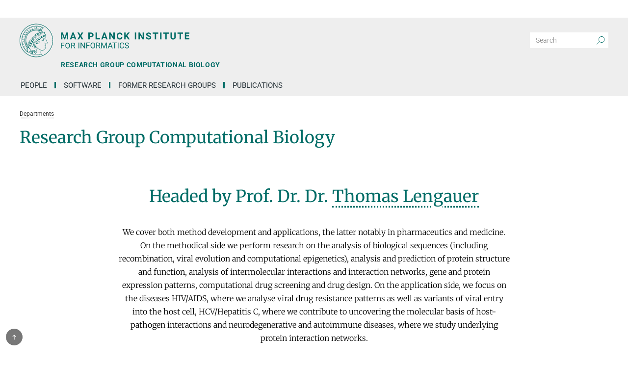

--- FILE ---
content_type: text/html; charset=utf-8
request_url: https://www.mpi-inf.mpg.de/departments/research-group-computational-biology?OpenAgent&author=Smith,+Zachary+D.
body_size: 7203
content:
<!DOCTYPE html>
<html lang="en" class="no-js">
<head>

<meta charset="utf-8">
<!-- 
	This website is powered by TYPO3 - inspiring people to share!
	TYPO3 is a free open source Content Management Framework initially created by Kasper Skaarhoj and licensed under GNU/GPL.
	TYPO3 is copyright 1998-2026 of Kasper Skaarhoj. Extensions are copyright of their respective owners.
	Information and contribution at https://typo3.org/
-->

<base href="https://www.mpi-inf.mpg.de/">
<link rel="icon" href="/_assets/b6d065e67ef27faaf8c79f43e86e8476/favicon.ico" type="image/vnd.microsoft.icon">
<title>Research Group Computational Biology</title>
<meta http-equiv="x-ua-compatible" content="IE=edge">
<meta name="generator" content="TYPO3 CMS">
<meta name="viewport" content="width=device-width, initial-scale=1, minimum-scale=1">
<meta name="robots" content="index,follow">
<meta name="twitter:card" content="summary">
<meta name="apple-mobile-web-app-capable" content="no">


<link rel="stylesheet" href="/typo3temp/assets/css/477c5e4dcc714b3ff0da8403884a460e.css?1697447411" media="all">
<link href="/_assets/b6d065e67ef27faaf8c79f43e86e8476/Dist/Css/main-BQDfI_x7.css?1759923199" rel="stylesheet" >




<script>/*!
 * modernizr v3.12.0
 * Build https://modernizr.com/download?-picture-addtest-mq-setclasses-dontmin
 *
 * Copyright (c)
 *  Faruk Ates
 *  Paul Irish
 *  Alex Sexton
 *  Ryan Seddon
 *  Patrick Kettner
 *  Stu Cox
 *  Richard Herrera
 *  Veeck

 * MIT License
 */(function(E,v,f,O){var p=[],d={_version:"3.12.0",_config:{classPrefix:"",enableClasses:!0,enableJSClass:!0,usePrefixes:!0},_q:[],on:function(e,n){var t=this;setTimeout(function(){n(t[e])},0)},addTest:function(e,n,t){p.push({name:e,fn:n,options:t})},addAsyncTest:function(e){p.push({name:null,fn:e})}},s=function(){};s.prototype=d,s=new s;var b=[];function g(e,n){return typeof e===n}function x(){var e,n,t,r,i,a,o;for(var h in p)if(p.hasOwnProperty(h)){if(e=[],n=p[h],n.name&&(e.push(n.name.toLowerCase()),n.options&&n.options.aliases&&n.options.aliases.length))for(t=0;t<n.options.aliases.length;t++)e.push(n.options.aliases[t].toLowerCase());for(r=g(n.fn,"function")?n.fn():n.fn,i=0;i<e.length;i++)a=e[i],o=a.split("."),o.length===1?s[o[0]]=r:((!s[o[0]]||s[o[0]]&&!(s[o[0]]instanceof Boolean))&&(s[o[0]]=new Boolean(s[o[0]])),s[o[0]][o[1]]=r),b.push((r?"":"no-")+o.join("-"))}}var c=f.documentElement,y=c.nodeName.toLowerCase()==="svg";function w(e){var n=c.className,t=s._config.classPrefix||"";if(y&&(n=n.baseVal),s._config.enableJSClass){var r=new RegExp("(^|\\s)"+t+"no-js(\\s|$)");n=n.replace(r,"$1"+t+"js$2")}s._config.enableClasses&&(e.length>0&&(n+=" "+t+e.join(" "+t)),y?c.className.baseVal=n:c.className=n)}function m(){return typeof f.createElement!="function"?f.createElement(arguments[0]):y?f.createElementNS.call(f,"http://www.w3.org/2000/svg",arguments[0]):f.createElement.apply(f,arguments)}function M(){var e=f.body;return e||(e=m(y?"svg":"body"),e.fake=!0),e}function q(e,n,t,r){var i="modernizr",a,o,h,P,u=m("div"),l=M();if(parseInt(t,10))for(;t--;)h=m("div"),h.id=i+(t+1),u.appendChild(h);return a=m("style"),a.type="text/css",a.id="s"+i,(l.fake?l:u).appendChild(a),l.appendChild(u),a.styleSheet?a.styleSheet.cssText=e:a.appendChild(f.createTextNode(e)),u.id=i,l.fake&&(l.style.background="",l.style.overflow="hidden",P=c.style.overflow,c.style.overflow="hidden",c.appendChild(l)),o=n(u,e),l.fake&&l.parentNode?(l.parentNode.removeChild(l),c.style.overflow=P,c.offsetHeight):u.parentNode.removeChild(u),!!o}function j(e,n,t){var r;if("getComputedStyle"in v){r=getComputedStyle.call(v,e,n);var i=v.console;if(r!==null)r=r.getPropertyValue(t);else if(i){var a=i.error?"error":"log";i[a].call(i,"getComputedStyle returning null, its possible modernizr test results are inaccurate")}}else r=e.currentStyle&&e.currentStyle[t];return r}var z=function(){var e=v.matchMedia||v.msMatchMedia;return e?function(n){var t=e(n);return t&&t.matches||!1}:function(n){var t=!1;return q("@media "+n+" { #modernizr { position: absolute; } }",function(r){t=j(r,null,"position")==="absolute"}),t}}();d.mq=z;var _;(function(){var e={}.hasOwnProperty;!g(e,"undefined")&&!g(e.call,"undefined")?_=function(n,t){return e.call(n,t)}:_=function(n,t){return t in n&&g(n.constructor.prototype[t],"undefined")}})(),d._l={},d.on=function(e,n){this._l[e]||(this._l[e]=[]),this._l[e].push(n),s.hasOwnProperty(e)&&setTimeout(function(){s._trigger(e,s[e])},0)},d._trigger=function(e,n){if(this._l[e]){var t=this._l[e];setTimeout(function(){var r,i;for(r=0;r<t.length;r++)i=t[r],i(n)},0),delete this._l[e]}};function T(e,n){if(typeof e=="object")for(var t in e)_(e,t)&&T(t,e[t]);else{e=e.toLowerCase();var r=e.split("."),i=s[r[0]];if(r.length===2&&(i=i[r[1]]),typeof i<"u")return s;n=typeof n=="function"?n():n,r.length===1?s[r[0]]=n:(s[r[0]]&&!(s[r[0]]instanceof Boolean)&&(s[r[0]]=new Boolean(s[r[0]])),s[r[0]][r[1]]=n),w([(n&&n!==!1?"":"no-")+r.join("-")]),s._trigger(e,n)}return s}s._q.push(function(){d.addTest=T});/*!
{
  "name": "picture Element",
  "property": "picture",
  "tags": ["elem"],
  "authors": ["Scott Jehl", "Mat Marquis"],
  "notes": [{
    "name": "WHATWG Spec",
    "href": "https://html.spec.whatwg.org/multipage/embedded-content.html#embedded-content"
  }, {
    "name": "Relevant spec issue",
    "href": "https://github.com/ResponsiveImagesCG/picture-element/issues/87"
  }]
}
!*/s.addTest("picture","HTMLPictureElement"in v),x(),w(b),delete d.addTest,delete d.addAsyncTest;for(var C=0;C<s._q.length;C++)s._q[C]();E.Modernizr=s})(window,window,document);
</script>

<style>.page-141 .news__categories { display: none !important; }</style>        <link rel="preload" href="/_assets/b6d065e67ef27faaf8c79f43e86e8476/Fonts/merriweather-v32-latin_latin-ext-300.woff2" as="font" type="font/woff2" crossorigin="anonymous">
        <link rel="preload" href="/_assets/b6d065e67ef27faaf8c79f43e86e8476/Fonts/merriweather-v32-latin_latin-ext-regular.woff2" as="font" type="font/woff2" crossorigin="anonymous">
        <link rel="preload" href="/_assets/b6d065e67ef27faaf8c79f43e86e8476/Fonts/roboto-mono-v30-latin_latin-ext-regular.woff2" as="font" type="font/woff2" crossorigin="anonymous">
        <link rel="preload" href="/_assets/b6d065e67ef27faaf8c79f43e86e8476/Fonts/roboto-v48-latin_latin-ext-300.woff2" as="font" type="font/woff2" crossorigin="anonymous">
        <link rel="preload" href="/_assets/b6d065e67ef27faaf8c79f43e86e8476/Fonts/roboto-v48-latin_latin-ext-300italic.woff2" as="font" type="font/woff2" crossorigin="anonymous">
        <link rel="preload" href="/_assets/b6d065e67ef27faaf8c79f43e86e8476/Fonts/roboto-v48-latin_latin-ext-regular.woff2" as="font" type="font/woff2" crossorigin="anonymous">
        <link rel="preload" href="/_assets/b6d065e67ef27faaf8c79f43e86e8476/Fonts/roboto-v48-latin_latin-ext-500.woff2" as="font" type="font/woff2" crossorigin="anonymous">
        <link rel="preload" href="/_assets/b6d065e67ef27faaf8c79f43e86e8476/Fonts/roboto-v48-latin_latin-ext-700.woff2" as="font" type="font/woff2" crossorigin="anonymous">
        <link rel="preload" href="/_assets/b6d065e67ef27faaf8c79f43e86e8476/Fonts/roboto-v48-latin_latin-ext-900.woff2" as="font" type="font/woff2" crossorigin="anonymous">
        <link rel="preload" href="/_assets/b6d065e67ef27faaf8c79f43e86e8476/Fonts/mpg_icons-webfont.woff" as="font" type="font/woff" crossorigin="anonymous">
<link rel="canonical" href="https://www.mpi-inf.mpg.de/departments/research-group-computational-biology"/>
</head>
<body id="p39" class="page page-39 page-lvl--3 lang--0 be-layout--standard layout--5 dep--bio"><a name="top"></a>


    
    

    

    

    <div class="skip-link">
            Skip to 
        <a href="#main">main content</a>
     or 
        <a href="#nav">main navigation</a>
    
    </div>

    
    

    






    
        <style>
            .department-lnk--d1 .department-lnk__icon {
                background: #a50d0f;
            }
        
            .department-lnk--d1.active,
            .department-lnk--d1:active,
            .department-lnk--d1:hover {
                background: #a50d0f;
            }
            
            .department-lnk--d1.active .department-lnk__id,
            .department-lnk--d1:active .department-lnk__id,
            .department-lnk--d1:hover .department-lnk__id {
                color: #a50d0f;
            }
        </style>
    

    
        <style>
            .department-lnk--d2 .department-lnk__icon {
                background: #db6413;
            }
        
            .department-lnk--d2.active,
            .department-lnk--d2:active,
            .department-lnk--d2:hover {
                background: #db6413;
            }
            
            .department-lnk--d2.active .department-lnk__id,
            .department-lnk--d2:active .department-lnk__id,
            .department-lnk--d2:hover .department-lnk__id {
                color: #db6413;
            }
        </style>
    

    
        <style>
            .department-lnk--d3 .department-lnk__icon {
                background: #758e25;
            }
        
            .department-lnk--d3.active,
            .department-lnk--d3:active,
            .department-lnk--d3:hover {
                background: #758e25;
            }
            
            .department-lnk--d3.active .department-lnk__id,
            .department-lnk--d3:active .department-lnk__id,
            .department-lnk--d3:hover .department-lnk__id {
                color: #758e25;
            }
        </style>
    

    
        <style>
            .department-lnk--d4 .department-lnk__icon {
                background: #0d82a1;
            }
        
            .department-lnk--d4.active,
            .department-lnk--d4:active,
            .department-lnk--d4:hover {
                background: #0d82a1;
            }
            
            .department-lnk--d4.active .department-lnk__id,
            .department-lnk--d4:active .department-lnk__id,
            .department-lnk--d4:hover .department-lnk__id {
                color: #0d82a1;
            }
        </style>
    

    
        <style>
            .department-lnk--d5 .department-lnk__icon {
                background: #87136e;
            }
        
            .department-lnk--d5.active,
            .department-lnk--d5:active,
            .department-lnk--d5:hover {
                background: #87136e;
            }
            
            .department-lnk--d5.active .department-lnk__id,
            .department-lnk--d5:active .department-lnk__id,
            .department-lnk--d5:hover .department-lnk__id {
                color: #87136e;
            }
        </style>
    

    
        <style>
            .department-lnk--d6 .department-lnk__icon {
                background: #03325d;
            }
        
            .department-lnk--d6.active,
            .department-lnk--d6:active,
            .department-lnk--d6:hover {
                background: #03325d;
            }
            
            .department-lnk--d6.active .department-lnk__id,
            .department-lnk--d6:active .department-lnk__id,
            .department-lnk--d6:hover .department-lnk__id {
                color: #03325d;
            }
        </style>
    

    
        <style>
            .department-lnk--rg1 .department-lnk__icon {
                background: #f0b006;
            }
        
            .department-lnk--rg1.active,
            .department-lnk--rg1:active,
            .department-lnk--rg1:hover {
                background: #f0b006;
            }
            
            .department-lnk--rg1.active .department-lnk__id,
            .department-lnk--rg1:active .department-lnk__id,
            .department-lnk--rg1:hover .department-lnk__id {
                color: #f0b006;
            }
        </style>
    

    
        <style>
            .department-lnk--rg2 .department-lnk__icon {
                background: #d7390b;
            }
        
            .department-lnk--rg2.active,
            .department-lnk--rg2:active,
            .department-lnk--rg2:hover {
                background: #d7390b;
            }
            
            .department-lnk--rg2.active .department-lnk__id,
            .department-lnk--rg2:active .department-lnk__id,
            .department-lnk--rg2:hover .department-lnk__id {
                color: #d7390b;
            }
        </style>
    

    
        <style>
            .department-lnk--rg3 .department-lnk__icon {
                background: #5aa1a8;
            }
        
            .department-lnk--rg3.active,
            .department-lnk--rg3:active,
            .department-lnk--rg3:hover {
                background: #5aa1a8;
            }
            
            .department-lnk--rg3.active .department-lnk__id,
            .department-lnk--rg3:active .department-lnk__id,
            .department-lnk--rg3:hover .department-lnk__id {
                color: #5aa1a8;
            }
        </style>
    



<nav class="site__department-nav department-dd js-site-department-nav " title="">
    <a class="department-dd__toggle js-site-department-dd-toggle" role="button" title="Close department menu" href="javascript:">
        <i class="mpg-icon mpg-icon-down2"></i>
    </a>
    <ul class="department-dd__menu">
        <li>
            
                    <a class="department-lnk department-lnk--home js-department-dd-lnk" href="/home">
                        
    <span class="department-lnk__ct">
        <span class="department-lnk__icon">
            <i class="mpg-icon mpg-icon-home"></i>
        </span>
        <span class="department-lnk__lbl">
            Institute
        </span>
    </span>

                    </a>
                
        </li>

        
            <li>
                <a
                    class="department-lnk js-department-dd-lnk department-lnk--d1  "
                    href="/departments/algorithms-complexity"
                    target=""
                >
                    <span class="department-lnk__ct">
                        <span class="department-lnk__icon">
                            <span class="department-lnk__id">
                                D1
                            </span>
                        </span>
                        <span class="department-lnk__lbl">
                            Algorithms and Complexity
                        </span>
                    </span>
                </a>
            </li>
        
            <li>
                <a
                    class="department-lnk js-department-dd-lnk department-lnk--d2  "
                    href="/departments/computer-vision-and-machine-learning"
                    target=""
                >
                    <span class="department-lnk__ct">
                        <span class="department-lnk__icon">
                            <span class="department-lnk__id">
                                D2
                            </span>
                        </span>
                        <span class="department-lnk__lbl">
                            Computer Vision and Machine Learning
                        </span>
                    </span>
                </a>
            </li>
        
            <li>
                <a
                    class="department-lnk js-department-dd-lnk department-lnk--d3  "
                    href="/departments/inet"
                    target=""
                >
                    <span class="department-lnk__ct">
                        <span class="department-lnk__icon">
                            <span class="department-lnk__id">
                                D3
                            </span>
                        </span>
                        <span class="department-lnk__lbl">
                            Internet Architecture
                        </span>
                    </span>
                </a>
            </li>
        
            <li>
                <a
                    class="department-lnk js-department-dd-lnk department-lnk--d4  "
                    href="/departments/computer-graphics"
                    target=""
                >
                    <span class="department-lnk__ct">
                        <span class="department-lnk__icon">
                            <span class="department-lnk__id">
                                D4
                            </span>
                        </span>
                        <span class="department-lnk__lbl">
                            Computer Graphics
                        </span>
                    </span>
                </a>
            </li>
        
            <li>
                <a
                    class="department-lnk js-department-dd-lnk department-lnk--d5  "
                    href="/departments/databases-and-information-systems"
                    target=""
                >
                    <span class="department-lnk__ct">
                        <span class="department-lnk__icon">
                            <span class="department-lnk__id">
                                D5
                            </span>
                        </span>
                        <span class="department-lnk__lbl">
                            Databases and Information Systems
                        </span>
                    </span>
                </a>
            </li>
        
            <li>
                <a
                    class="department-lnk js-department-dd-lnk department-lnk--d6  "
                    href="/departments/visual-computing-and-artificial-intelligence"
                    target=""
                >
                    <span class="department-lnk__ct">
                        <span class="department-lnk__icon">
                            <span class="department-lnk__id">
                                D6
                            </span>
                        </span>
                        <span class="department-lnk__lbl">
                            Visual Computing and Artificial Intelligence
                        </span>
                    </span>
                </a>
            </li>
        
            <li>
                <a
                    class="department-lnk js-department-dd-lnk department-lnk--rg1  "
                    href="/departments/automation-of-logic"
                    target=""
                >
                    <span class="department-lnk__ct">
                        <span class="department-lnk__icon">
                            <span class="department-lnk__id">
                                RG1
                            </span>
                        </span>
                        <span class="department-lnk__lbl">
                            Automation of Logic
                        </span>
                    </span>
                </a>
            </li>
        
            <li>
                <a
                    class="department-lnk js-department-dd-lnk department-lnk--rg2  "
                    href="/departments/network-and-cloud-systems"
                    target=""
                >
                    <span class="department-lnk__ct">
                        <span class="department-lnk__icon">
                            <span class="department-lnk__id">
                                RG2
                            </span>
                        </span>
                        <span class="department-lnk__lbl">
                            Network and Cloud Systems
                        </span>
                    </span>
                </a>
            </li>
        
            <li>
                <a
                    class="department-lnk js-department-dd-lnk department-lnk--rg3  "
                    href="/departments/mlp"
                    target=""
                >
                    <span class="department-lnk__ct">
                        <span class="department-lnk__icon">
                            <span class="department-lnk__id">
                                RG3
                            </span>
                        </span>
                        <span class="department-lnk__lbl">
                            Multimodal Language Processing
                        </span>
                    </span>
                </a>
            </li>
        

    </ul>
    <div class="department-dd__close-ct">
        <a class="department-dd__close js-site-department-nav-close-lnk" role="button" title="" href="javascript:">
            <svg width="12px" height="12px" viewBox="0 0 12 12" stroke="white" stroke-width="1">
                <line x1="1" y1="1" x2="11" y2="11"></line>
                <line x1="1" y1="11" x2="11" y2="1"></line>
            </svg>
        </a>
    </div>
</nav>


    <header class="site-header">
        <div class="site-header__ct">

            <div class="site-header__mob-ct">

                <div class="site-header__logo-lnk-ct">
                    <a class="site-header__logo-lnk" href="/home">
                        
                                <img class="site-header__logo" alt="Logo Max Planck Institute for Informatics" src="/_assets/b6d065e67ef27faaf8c79f43e86e8476/Images/Core/mpi-logo-en.svg" width="1527" height="300" />
                            
                    </a>
                    
                        <a class="site-header__department-lnk" href="/departments/research-group-computational-biology">
                            <span class="site-header__department-lbl">
                                Research Group Computational Biology
                            </span>
                        </a>
                    
                </div>

                <button  class="site-header__nav-toggle js-toggle-mobile-nav"
                         type="button"
                         aria-label="Toggle navigation"
                >
                    <svg width="40" height="40" viewBox="-25 -25 50 50">
                        <circle cx="0" cy="0" r="25" fill="none"></circle>
                        <rect class="burgerline-1" x="-15" y="-12" width="30" height="4" fill="black"></rect>
                        <rect class="burgerline-2" x="-15" y="-2" width="30" height="4" fill="black"></rect>
                        <rect class="burgerline-3" x="-15" y="8" width="30" height="4" fill="black"></rect>
                    </svg>
                </button>

            </div>

            <div class="site-header__mob-nav-ct js-nav-ct">
                <div class="site-header__mob-nav-ct-helper js-mob-nav-helper">

                    <div class="site-header__search">
                        <div class="tx-solr">
	
	

    <div class="tx-solr-search-form">
        <form method="get" id="tx-solr-search-form-pi-results" action="/search" data-suggest="/search?type=7384" data-suggest-header="Top Results" accept-charset="utf-8">
            

            <div class="tx-solr-search-form__input-grp">
                <input type="text" class="tx-solr-q js-solr-q tx-solr-suggest tx-solr-suggest-focus tx-solr-search-form__input" placeholder="Search" name="tx_solr[q]" value="" />
                <button class="tx-solr-submit" type="submit" title="Search">
                    <i class="mpg-icon mpg-icon-search" role="img" aria-hidden="true"></i>
                </button>
            </div>
        </form>
    </div>


</div>

                    </div>

                    <div class="site-header__main-nav">
                        <nav class="main-nav js-main-nav" id="nav">
    <div class="main-nav__ct">
        <ul class="main-nav__items">
            
                <li class="main-nav__item js-main-nav-item ">
                    <a
                            class="js-main-nav-lnk   "
                            href="/departments/research-group-computational-biology/people"
                            target=""
                    >
                        People
                    </a>

                    
                </li>
            
                <li class="main-nav__item js-main-nav-item ">
                    <a
                            class="js-main-nav-lnk   "
                            href="/departments/research-group-computational-biology/software"
                            target=""
                    >
                        Software
                    </a>

                    
                </li>
            
                <li class="main-nav__item js-main-nav-item ">
                    <a
                            class="js-main-nav-lnk   "
                            href="/departments/research-group-computational-biology/research-groups"
                            target=""
                    >
                        Former Research Groups
                    </a>

                    
                </li>
            
                <li class="main-nav__item js-main-nav-item ">
                    <a
                            class="js-main-nav-lnk   "
                            href="/departments/research-group-computational-biology/publications"
                            target=""
                    >
                        Publications
                    </a>

                    
                </li>
            
        </ul>
    </div>
</nav>

                    </div>

                    <div class="site-header__lang-switch">
                        
                            
                                
                            
                                
                            
                        
                    </div>

                </div>
            </div>

        </div>
    </header>



<!--TYPO3SEARCH_begin-->



        
            <nav class="breadcrumb">
                <div class="breadcrumb__ct">
                    <ol class="breadcrumb__items">
                        
                            <li class="breadcrumb__item is-first is-last " >
                                
                                        <a class="breadcrumb__link" href="/departments" title="Departments">
                                            <span class="breadcrumb__lbl">Departments</span>
                                        </a>
                                    
                            </li>
                        
                    </ol>
                </div>
            </nav>
        
    






<main id="main" class="site__body  ">
    <div class="site__main">
        
    
<div id="c23979" class="content content--header content--layout-0 has-header frame--default content--bg-none"><div class="content__ct"><div class="content__wrap"><header class="content__hd"><h1 class="content__ttl ">
                
                    Research Group Computational Biology
                
            </h1></header><div class="content__bd"></div></div></div></div>


<div id="c178" class="content content--text content--layout-11 has-no-header frame--default content--bg-none"><div class="content__ct"><div class="content__wrap"><div class="content__bd"><h2>Headed by Prof. Dr. Dr. <a href="https://www.mpi-inf.mpg.de/departments/research-group-computational-biology/people/thomas-lengauer" target="_blank">Thomas Lengauer</a></h2><p>We cover both method development and applications, the latter notably in pharmaceutics and medicine. On the methodical side we perform research on the analysis of biological sequences (including recombination, viral evolution and computational epigenetics), analysis and prediction of protein structure and function, analysis of intermolecular interactions and interaction networks, gene and protein expression patterns, computational drug screening and drug design. On the application side, we focus on the diseases HIV/AIDS, where we analyse viral drug resistance patterns as well as variants of viral entry into the host cell, HCV/Hepatitis C, where we contribute to uncovering the molecular basis of host-pathogen interactions and neurodegenerative and autoimmune diseases, where we study underlying protein interaction networks.</p><div class="box"><p>Thomas Lengauer has retired in 2018. The group is now closed.</p></div></div></div></div></div>


<div id="c1545" class="content content--menu_abstract content--layout-11 has-header frame--bg content--bg-none"><div class="content__ct"><div class="content__wrap"><header class="content__hd"><h2 class="content__ttl ">
                Overview
            </h2></header><div class="content__bd"><ul class="pages-menu pages-menu--layout-big"><li class="pages-menu__entry "><a href="/departments/research-group-computational-biology/people" title="People" class="pages-menu__lnk" target=""><span class="pages-menu__page-ttl">
                    People
                </span></a></li><li class="pages-menu__entry "><a href="/departments/research-group-computational-biology/software" title="Software" class="pages-menu__lnk" target=""><span class="pages-menu__page-ttl">
                    Software
                </span></a></li><li class="pages-menu__entry has-abstract"><a href="/departments/research-group-computational-biology/research-groups" title="Former Research Groups" class="pages-menu__lnk" target=""><span class="pages-menu__page-ttl">
                    Former Research Groups
                </span></a><div class="pages-menu__page-abstract"><div class="pages-menu__page-abstract-cnt"><p>Research conducted under the leadership of junior group leaders.</p></div><a href="/departments/research-group-computational-biology/research-groups" title="Former Research Groups" class="pages-menu__more-lnk link-more" target=""><span>more</span></a></div></li><li class="pages-menu__entry has-abstract"><a href="/departments/research-group-computational-biology/publications" title="Publications" class="pages-menu__lnk" target=""><span class="pages-menu__page-ttl">
                    Publications
                </span></a><div class="pages-menu__page-abstract"><div class="pages-menu__page-abstract-cnt"><p>PhD Theses, Diploma Theses, Publications of Group Members.</p></div><a href="/departments/research-group-computational-biology/publications" title="Publications" class="pages-menu__more-lnk link-more" target=""><span>more</span></a></div></li></ul></div></div></div></div>



    
    
    

    </div>
    
</main>

<!--TYPO3SEARCH_end-->



<footer class="site__footer">

  <div class="site-footer__to-top-lnk-ct js-to-top-btn-ct">
    <a class="site-footer__to-top-lnk js-to-top-btn js-scroll-lnk" role="button" href="#top"><span class="site-footer__to-top-lnk-lbl">Top</span></a>
  </div>

  <div class="site-footer site-footer--contact">
    <div class="site-footer__ct">
      <div class="site-footer__row">

        
        <section class="site-footer__sec site-footer__sec--quick-links js-collapse-ct">
          <h2 class="site-footer__sec-ttl">
            <a href="javascript:" role="button" class="site-footer__sec-ttl-lnk js-collapse-toggle is-collapsed">
              Quick Links <i class="site-footer__sec-expand-icon mpg-icon mpg-icon-down2"></i>
            </a>
          </h2>
          <div class="site-footer__sec-bd site-footer-links js-collapse-target-ct is-collapsed">
            <div class="js-collapse-target">
	          
              
              
<div id="c22759" class="content content--menu_pages content--layout-10 has-no-header frame--default content--bg-none"><div class="content__ct"><div class="content__wrap"><div class="content__bd"><ul><li><a href="/institute/address" target="" title="Location" class=""><span>Location</span></a></li><li><a href="/news" target="" title="Press releases" class=""><span>Press releases</span></a></li></ul></div></div></div></div>


            </div>
          </div>
        </section>

        
        <section class="site-footer__sec site-footer__sec--social-media js-collapse-ct">

          
          

          
            <h2 class="site-footer__sec-ttl">
              <a href="javascript:" role="button" class="site-footer__sec-ttl-lnk js-collapse-toggle is-collapsed">
                Social Media <i class="site-footer__sec-expand-icon mpg-icon mpg-icon-down2"></i>
              </a>
            </h2>
            <div class="site-footer__sec-bd site-footer-links js-collapse-target-ct is-collapsed">
              <div class="js-collapse-target">
                
<div id="c31779" class="content content--html content--layout-0 has-no-header frame--default content--bg-none"><div class="content__ct"><div class="content__wrap"><div class="content__bd"><a href="https://bsky.app/profile/mpi-inf.mpg.de" target="_blank" title="Bluesky">Bluesky</a><a href="https://linkedin.com/company/max-planck-institute-for-informatics" target="_blank" title="LinkedIn">LinkedIn</a><a href="https://wisskomm.social/@mpiinf" target="_blank" title="Mastodon">Mastodon</a><a href="https://www.youtube.com/@mpiinformatik" target="_blank" title="Youtube">Youtube</a></div></div></div></div>


              </div>
            </div>
          
        </section>

        
        <div class="site-footer__sec site-footer__sec--quick-actions">
          
<div id="c22761" class="content content--text content--layout-0 has-no-header frame--default content--bg-none"><div class="content__ct"><div class="content__wrap"><div class="content__bd"><p><a href="mailto:kontakt@mpi-inf.mpg.de" class="button">Contact</a></p></div></div></div></div>


        </div>
      </div>
    </div>
  </div>

  <div class="site-footer site-footer--legal">
    <div class="site-footer__ct">
      <div class="site-footer__row">

        <div class="site-footer__sec site-footer__org">
          <img class="site-footer__org-img" alt="Bildmarke Max Planck Gesellschaft" src="/_assets/b6d065e67ef27faaf8c79f43e86e8476/Images/Core/mpg-bildmarke_w.svg" width="160" height="160" />
          <div class="site-footer__org-lbl">
            Max-Planck-Gesellschaft
          </div>
        </div>

        <div class="site-footer__sec site-footer__legal-links">
          
          
<div id="c22763" class="content content--menu_pages content--layout-10 has-no-header frame--default content--bg-none"><div class="content__ct"><div class="content__wrap"><div class="content__bd"><ul><li><a href="/sitemap" target="" title="Sitemap" class=""><span>Sitemap</span></a></li><li><a href="https://imprint.mpi-klsb.mpg.de/inf/www.mpi-inf.mpg.de" target="" title="Imprint" class=""><span>Imprint</span></a></li><li><a href="https://data-protection.mpi-klsb.mpg.de/inf/www.mpi-inf.mpg.de" target="" title="Data Protection" class=""><span>Data Protection</span></a></li></ul></div></div></div></div>


        </div>

        <div class="site-footer__sec site-footer__copyright">
          © 2026, Max-Planck-Gesellschaft
        </div>

      </div>
    </div>
  </div>
</footer>

<script src="/_assets/948410ace0dfa9ad00627133d9ca8a23/JavaScript/Powermail/Form.min.js?1760518844" defer="defer"></script>
<script src="/_assets/b6d065e67ef27faaf8c79f43e86e8476/Dist/JavaScript/main-ByWa3soo.js?1759923199"></script>


</body>
</html>

--- FILE ---
content_type: image/svg+xml
request_url: https://www.mpi-inf.mpg.de/_assets/b6d065e67ef27faaf8c79f43e86e8476/Images/Icons/arrow-to-top-transform.svg
body_size: 282
content:
<svg xmlns="http://www.w3.org/2000/svg" viewBox="0 0 28 28"><circle cx="14" cy="14" r="14" fill="#787878"/><circle cx="14" cy="14" r="11.2" stroke-miterlimit="10" fill="none" stroke="#fff" stroke-width=".8"/><path d="M10.325 12.66a.772.772 0 000 1.054.643.643 0 00.976 0l2.008-2.168v7.7a.7.7 0 101.4 0v-7.68l2.008 2.167a.643.643 0 00.976 0 .8.8 0 00.2-.536.835.835 0 00-.2-.537l-3.186-3.442a.676.676 0 00-.995 0z" fill="#fff" stroke="#787878" stroke-width=".25" stroke-miterlimit="10"/></svg>